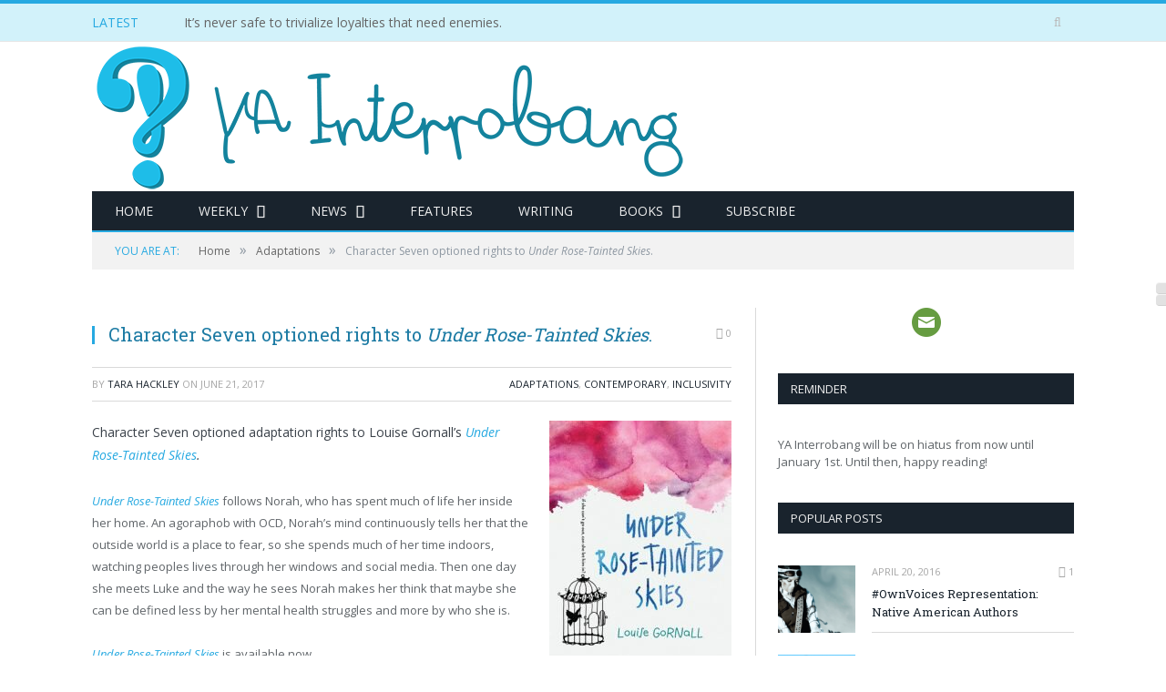

--- FILE ---
content_type: text/html; charset=utf-8
request_url: https://yainterrobang.com/character-seven-under-rose-tainted-skies/
body_size: 10450
content:
<!DOCTYPE html>
<html lang="en-US" prefix="og: http://ogp.me/ns#">
<head>
  <meta charset="utf-8">
  <title>Character Seven optioned rights to Under Rose-Tainted Skies. - YA Interrobang</title>
  <meta name="viewport" content="width=device-width, initial-scale=1">
  <link rel="pingback" href="/xmlrpc.php">
  <link rel="apple-touch-icon-precomposed" href="/wp-content/uploads/2015/07/mobile-icon.png">
  
  
  
  
  
  
  <meta name="description" content="Character Seven optioned adaptation rights to Louise Gornall's UNDER ROSE-TAINTED SKIES, about Norah, who has spent much of life her inside her home.">
  <link rel="canonical" href="/character-seven-under-rose-tainted-skies/">
  <meta property="og:locale" content="en_US">
  <meta property="og:type" content="article">
  <meta property="og:title" content="Character Seven optioned rights to Under Rose-Tainted Skies. - YA Interrobang">
  <meta property="og:description" content="Character Seven optioned adaptation rights to Louise Gornall's UNDER ROSE-TAINTED SKIES, about Norah, who has spent much of life her inside her home.">
  <meta property="og:url" content="https://yainterrobang.com/character-seven-under-rose-tainted-skies/">
  <meta property="og:site_name" content="YA Interrobang">
  <meta property="article:tag" content="louise gornall">
  <meta property="article:section" content="Adaptations">
  <meta property="article:published_time" content="2017-06-21T12:00:38-05:00">
  <meta property="article:modified_time" content="2017-06-19T19:11:17-05:00">
  <meta property="og:updated_time" content="2017-06-19T19:11:17-05:00">
  <meta property="og:image" content="https://yainterrobang.com/wp-content/uploads/2017/06/under-rose-tainted-skies-louise-gornall-feature.png">
  <meta property="og:image:width" content="1024">
  <meta property="og:image:height" content="512">
  <script type="application/ld+json">
  {"@context":"http:\/\/schema.org","@type":"WebSite","@id":"#website","url":"http:\/\/yainterrobang.com\/","name":"YA Interrobang","potentialAction":{"@type":"SearchAction","target":"http:\/\/yainterrobang.com\/?s={search_term_string}","query-input":"required name=search_term_string"}}
  </script>
  <script type="application/ld+json">
  {"@context":"http:\/\/schema.org","@type":"Organization","url":"http:\/\/yainterrobang.com\/character-seven-under-rose-tainted-skies\/","sameAs":[],"@id":"#organization","name":"YA Interrobang","logo":"http:\/\/yainterrobang.com\/wp-content\/uploads\/2015\/06\/google-icon.png"}
  </script>
  <link rel="dns-prefetch" href="//s0.wp.com">
  <link rel="dns-prefetch" href="//s.gravatar.com">
  <link rel="dns-prefetch" href="//fonts.googleapis.com">
  <link rel="dns-prefetch" href="//s.w.org">
  <link rel="alternate" type="application/rss+xml" title="YA Interrobang » Feed" href="/feed/">
  <link rel="alternate" type="application/rss+xml" title="YA Interrobang » Comments Feed" href="/comments/feed/">
  <script type="text/javascript">
                        window._wpemojiSettings = {"baseUrl":"https:\/\/s.w.org\/images\/core\/emoji\/2.3\/72x72\/","ext":".png","svgUrl":"https:\/\/s.w.org\/images\/core\/emoji\/2.3\/svg\/","svgExt":".svg","source":{"concatemoji":"http:\/\/yainterrobang.com\/wp-includes\/js\/wp-emoji-release.min.js?ver=4.8.3"}};
                        !function(a,b,c){function d(a){var b,c,d,e,f=String.fromCharCode;if(!k||!k.fillText)return!1;switch(k.clearRect(0,0,j.width,j.height),k.textBaseline="top",k.font="600 32px Arial",a){case"flag":return k.fillText(f(55356,56826,55356,56819),0,0),b=j.toDataURL(),k.clearRect(0,0,j.width,j.height),k.fillText(f(55356,56826,8203,55356,56819),0,0),c=j.toDataURL(),b!==c&&(k.clearRect(0,0,j.width,j.height),k.fillText(f(55356,57332,56128,56423,56128,56418,56128,56421,56128,56430,56128,56423,56128,56447),0,0),b=j.toDataURL(),k.clearRect(0,0,j.width,j.height),k.fillText(f(55356,57332,8203,56128,56423,8203,56128,56418,8203,56128,56421,8203,56128,56430,8203,56128,56423,8203,56128,56447),0,0),c=j.toDataURL(),b!==c);case"emoji4":return k.fillText(f(55358,56794,8205,9794,65039),0,0),d=j.toDataURL(),k.clearRect(0,0,j.width,j.height),k.fillText(f(55358,56794,8203,9794,65039),0,0),e=j.toDataURL(),d!==e}return!1}function e(a){var c=b.createElement("script");c.src=a,c.defer=c.type="text/javascript",b.getElementsByTagName("head")[0].appendChild(c)}var f,g,h,i,j=b.createElement("canvas"),k=j.getContext&&j.getContext("2d");for(i=Array("flag","emoji4"),c.supports={everything:!0,everythingExceptFlag:!0},h=0;h<i.length;h++)c.supports[i[h]]=d(i[h]),c.supports.everything=c.supports.everything&&c.supports[i[h]],"flag"!==i[h]&&(c.supports.everythingExceptFlag=c.supports.everythingExceptFlag&&c.supports[i[h]]);c.supports.everythingExceptFlag=c.supports.everythingExceptFlag&&!c.supports.flag,c.DOMReady=!1,c.readyCallback=function(){c.DOMReady=!0},c.supports.everything||(g=function(){c.readyCallback()},b.addEventListener?(b.addEventListener("DOMContentLoaded",g,!1),a.addEventListener("load",g,!1)):(a.attachEvent("onload",g),b.attachEvent("onreadystatechange",function(){"complete"===b.readyState&&c.readyCallback()})),f=c.source||{},f.concatemoji?e(f.concatemoji):f.wpemoji&&f.twemoji&&(e(f.twemoji),e(f.wpemoji)))}(window,document,window._wpemojiSettings);
  </script>
  <style type="text/css">
  img.wp-smiley,
  img.emoji {
        display: inline !important;
        border: none !important;
        box-shadow: none !important;
        height: 1em !important;
        width: 1em !important;
        margin: 0 .07em !important;
        vertical-align: -0.1em !important;
        background: none !important;
        padding: 0 !important;
  }
  </style>
  <link rel="stylesheet" id="simple-payments-css" href="/wp-content/plugins/jetpack/modules/simple-payments/simple-payments.css?ver=4.8.3" type="text/css" media="all">
  <link rel="stylesheet" id="fb_data_style-css" href="/wp-content/plugins/feedburner-form/control/fbstyle.css?ver=4.8.3" type="text/css" media="all">
  <link rel="stylesheet" id="tm_clicktotweet-css" href="/wp-content/plugins/click-to-tweet-by-todaymade/assets/css/styles.css?ver=4.8.3" type="text/css" media="all">
  <link rel="stylesheet" id="optinforms-stylesheet-css" href="/wp-content/plugins/optin-forms/css/optinforms.css?ver=4.8.3" type="text/css" media="all">
  <link rel="stylesheet" id="optinforms-googleFont-css" href="//fonts.googleapis.com/css?family=Quicksand&ver=4.8.3" type="text/css" media="all">
  <link rel="stylesheet" id="wpa-style-css" href="/wp-content/plugins/wp-accessibility/css/wpa-style.css?ver=4.8.3" type="text/css" media="all">
  <link rel="stylesheet" id="ui-font.css-css" href="/wp-content/plugins/wp-accessibility/toolbar/fonts/css/a11y-toolbar.css?ver=4.8.3" type="text/css" media="all">
  <link rel="stylesheet" id="ui-a11y.css-css" href="/wp-content/plugins/wp-accessibility/toolbar/css/a11y.css?ver=4.8.3" type="text/css" media="all">
  <link rel="stylesheet" id="ui-fontsize.css-css" href="/wp-content/plugins/wp-accessibility/toolbar/css/a11y-fontsize.css?ver=4.8.3" type="text/css" media="all">
  <link rel="stylesheet" id="wpt-twitter-feed-css" href="/wp-content/plugins/wp-to-twitter/css/twitter-feed.css?ver=4.8.3" type="text/css" media="all">
  <link rel="stylesheet" id="smartmag-fonts-css" href="https://fonts.googleapis.com/css?family=Open+Sans:400,400Italic,600,700%7CRoboto+Slab%7CMerriweather:300italic&subset" type="text/css" media="all">
  <link rel="stylesheet" id="smartmag-core-css" href="/wp-content/themes/smart-mag/style.css?ver=2.5.2" type="text/css" media="all">
  <link rel="stylesheet" id="smartmag-responsive-css" href="/wp-content/themes/smart-mag/css/responsive.css?ver=2.5.2" type="text/css" media="all">
  <link rel="stylesheet" id="pretty-photo-css" href="/wp-content/themes/smart-mag/css/prettyPhoto.css?ver=2.5.2" type="text/css" media="all">
  <link rel="stylesheet" id="smartmag-font-awesome-css" href="/wp-content/themes/smart-mag/css/fontawesome/css/font-awesome.min.css?ver=2.5.2" type="text/css" media="all">
  <style id="smartmag-font-awesome-inline-css" type="text/css">
  ::selection { background: #26a9e1 }

  :-moz-selection { background: #26a9e1 }

  .top-bar, .post-content .modern-quote { border-top-color: #26a9e1 }

  .trending-ticker .heading, .breadcrumbs .location, .news-focus .heading, .gallery-title, .related-posts .section-head, 
  .news-focus .heading .subcats a.active, .post-content a, .comments-list .bypostauthor .comment-author a, .error-page 
  .text-404, .main-color, .section-head.prominent, .block.posts .fa-angle-right, a.bbp-author-name, .main-stars span:before,
  .main-stars, .recentcomments  .url { color: #26a9e1 }

  .navigation .menu > li:hover > a, .navigation .menu >.current-menu-item > a, .navigation .menu > .current-menu-parent > a,
  .navigation .menu > .current-menu-ancestor > a, .tabbed .tabs-list .active a,  
  .comment-content .reply, .sc-tabs .active a, .navigation .mega-menu { border-bottom-color: #26a9e1 }

  .main-featured .cat, .main-featured .pages .flex-active, .rate-number .progress, .highlights .rate-number .progress, 
  .main-pagination .current, .main-pagination a:hover, .cat-title, .sc-button-default:hover, .drop-caps, .review-box .bar,
  .review-box .overall, .post .read-more a, .button, .post-pagination > span { background: #26a9e1 }

  .post-content .wpcf7-not-valid-tip, .main-heading, .review-box .heading, .post-header .post-title:before, 
  .highlights h2:before, div.bbp-template-notice, div.indicator-hint, div.bbp-template-notice.info, 
  .modal-header .modal-title, .entry-title, .page-title { border-left-color: #26a9e1 }

  @media only screen and (max-width: 799px) { .navigation .mobile .fa { background: #26a9e1 } }

  h1, h2, h3, h4, h5, h6 { color: #1b7aa3 }

  .post-content h1, .post-content h2, .post-content h3, .post-content h4, .post-content h5, .post-content h6 { color: #1b7aa3 }

  .post-content a { color: #26a9e1 }

  .post-content a:hover { color: #26a9e1 }

  .top-bar { background-color: #d2f2fa; }

  .navigation { border-color: #26a9e1; }


  .flexslider .slides img {
  width: 100%;
  }
  </style>
  <link rel="stylesheet" id="wordpress-popular-posts-css" href="/wp-content/plugins/wordpress-popular-posts/style/wpp.css?ver=3.3.4" type="text/css" media="all">
  <link rel="stylesheet" id="tablepress-default-css" href="/wp-content/plugins/tablepress/css/default.min.css?ver=1.8" type="text/css" media="all">
  <link rel="stylesheet" id="tipsy-css" href="/wp-content/plugins/wp-shortcode/css/tipsy.css?ver=4.8.3" type="text/css" media="all">
  <link rel="stylesheet" id="mts_wpshortcodes-css" href="/wp-content/plugins/wp-shortcode/css/wp-shortcode.css?ver=4.8.3" type="text/css" media="all">
  <link rel="stylesheet" id="open-sans-css" href="https://fonts.googleapis.com/css?family=Open+Sans%3A300italic%2C400italic%2C600italic%2C300%2C400%2C600&subset=latin%2Clatin-ext&ver=4.8.3" type="text/css" media="all">
  <link rel="stylesheet" id="jetpack_css-css" href="/wp-content/plugins/jetpack/css/jetpack.css?ver=5.2.1" type="text/css" media="all">
  <script type="text/javascript" src="/wp-includes/js/jquery/jquery.js?ver=1.12.4"></script>
  <script type="text/javascript" src="/wp-includes/js/jquery/jquery-migrate.min.js?ver=1.4.1"></script>
  <script type="text/javascript" src="/wp-content/plugins/optin-forms/js/placeholder.js?ver=4.8.3"></script>
  <script type="text/javascript" src="/wp-content/themes/smart-mag/js/jquery.prettyPhoto.js?ver=4.8.3"></script>
  <script type="text/javascript" src="/wp-content/plugins/wp-shortcode/js/jquery.tipsy.js?ver=4.8.3"></script>
  <script type="text/javascript" src="/wp-content/plugins/wp-shortcode/js/wp-shortcode.js?ver=4.8.3"></script>
  <link rel="https://api.w.org/" href="/wp-json/">
  <link rel="EditURI" type="application/rsd+xml" title="RSD" href="/xmlrpc.php?rsd">
  <link rel="wlwmanifest" type="application/wlwmanifest+xml" href="/wp-includes/wlwmanifest.xml">
  <link rel="shortlink" href="https://wp.me/p3Nq0o-6oI">
  <link rel="alternate" type="application/json+oembed" href="/wp-json/oembed/1.0/embed?url=http%3A%2F%2Fwww.yainterrobang.com%2Fcharacter-seven-under-rose-tainted-skies%2F">
  <link rel="alternate" type="text/xml+oembed" href="/wp-json/oembed/1.0/embed?url=http%3A%2F%2Fwww.yainterrobang.com%2Fcharacter-seven-under-rose-tainted-skies%2F&format=xml">
  <link rel="dns-prefetch" href="//v0.wordpress.com">
  <script type="text/javascript">

                                        var sampling_active = 0;
                                        var sampling_rate   = 100;
                                        var do_request = false;

                                        if ( !sampling_active ) {
                                                do_request = true;
                                        } else {
                                                var num = Math.floor(Math.random() * sampling_rate) + 1;
                                                do_request = ( 1 === num );
                                        }

                                        if ( do_request ) {

                                                /* Create XMLHttpRequest object and set variables */
                                                var xhr = ( window.XMLHttpRequest )
                                                  ? new XMLHttpRequest()
                                                  : new ActiveXObject( "Microsoft.XMLHTTP" ),
                                                url = 'https://yainterrobang.com/wp-admin/admin-ajax.php',
                                                params = 'action=update_views_ajax&token=67b5d73054&wpp_id=24596';
                                                /* Set request method and target URL */
                                                xhr.open( "POST", url, true );
                                                /* Set request header */
                                                xhr.setRequestHeader( "Content-type", "application/x-www-form-urlencoded" );
                                                /* Hook into onreadystatechange */
                                                xhr.onreadystatechange = function() {
                                                        if ( 4 === xhr.readyState && 200 === xhr.status ) {
                                                                if ( window.console && window.console.log ) {
                                                                        window.console.log( xhr.responseText );
                                                                }
                                                        }
                                                };
                                                /* Send request */
                                                xhr.send( params );

                                        }

  </script>
  <style type="text/css">
  .broken_link, a.broken_link {
        text-decoration: line-through;
  }
  </style>
  <style type="text/css" id="wp-custom-css">
                                

  /*
        CSS Migrated from Jetpack:
  */

  </style>
  <style type="text/css">
  #optinforms-form2-disclaimer-container{display:none;}#optinforms-form2-email-field-container{width:48%;}
  </style>
</head>
<body class="post-template-default single single-post postid-24596 single-format-standard page-builder right-sidebar full">
  <noscript>
  <div style="display:none;"></div>
</noscript>
  <div class="main-wrap">
    <div class="top-bar">
      <div class="wrap">
        <section class="top-bar-content cf">
          <div class="trending-ticker">
            <span class="heading">Latest</span>
            <ul>
              <li>
                <a href="/elizabeth-kiem-orphan-agent-prima-pawn/" title="It’s never safe to trivialize loyalties that need enemies.">It’s never safe to trivialize loyalties that need enemies.</a>
              </li>
              <li>
                <a href="/glass-town-game-excerpt/" title="EXCLUSIVE: Read an excerpt of The Glass Town Game by Catherynne M. Valente!">EXCLUSIVE: Read an excerpt of <i>The Glass Town Game</i> by Catherynne M. Valente!</a>
              </li>
              <li>
                <a href="/they-both-die-at-the-end-adam-silvera/" title="It is a heartbreaker, but ultimately, it’s a book about life.">It is a heartbreaker, but ultimately, it’s a book about life.</a>
              </li>
              <li>
                <a href="/i-hate-everyone-but-you-excerpt/" title="EXCLUSIVE: Read an excerpt from I Hate Everyone But You by Allison Raskin and Gaby Dunn!">EXCLUSIVE: Read an excerpt from <i>I Hate Everyone But You</i> by Allison Raskin and Gaby Dunn!</a>
              </li>
              <li>
                <a href="/no-shame-excerpt/" title="EXCLUSIVE: Read the first chapter of No Shame by Anne Cassidy!">EXCLUSIVE: Read the first chapter of <i>No Shame</i> by Anne Cassidy!</a>
              </li>
              <li>
                <a href="/rosemarked-livia-blackburne-zivah/" title="Would you still stick to your principles, even if the lives of your loved ones hung on the line?">Would you still stick to your principles, even if the lives of your loved ones hung on the line?</a>
              </li>
              <li>
                <a href="/ink-iron-glass-cover-reveal-gwendolyn-clare/" title="See the cover of Ink, Iron, and Glass by Gwendolyn Clare!">See the cover of <i>Ink, Iron, and Glass</i> by Gwendolyn Clare!</a>
              </li>
              <li>
                <a href="/ismee-williams-water-in-may-doctor/" title="The insides of my white coat pockets are marked by the crayons I carry around with me.">The insides of my white coat pockets are marked by the crayons I carry around with me.</a>
              </li>
              <li>
                <a href="/rebecca-christiansen-siblings-in-ya/" title="Why don’t we see more sibling relationships taking center stage in YA?">Why don’t we see more sibling relationships taking center stage in YA?</a>
              </li>
              <li>
                <a href="/quietya-august-2017/" title="What were the top 13 #quietYA books of August?">What were the top 13 #quietYA books of August?</a>
              </li>
            </ul>
          </div>
          <div class="search">
            <form role="search" action="https://yainterrobang.com/" method="get">
               <button class="search-button" type="submit"><i class="fa fa-search"></i></button>
            </form>
          </div>
        </section>
      </div>
    </div>
    <div id="main-head" class="main-head">
      <div class="wrap">
        <header>
          <div class="title">
            <a href="/" title="YA Interrobang" rel="home"><img src="/wp-content/uploads/2015/07/ya-interrobang-header.png" class="logo-image" alt="YA Interrobang"></a>
          </div>
          <div class="right"></div>
        </header>
        <nav class="navigation cf" data-sticky-nav="1">
          <div class="mobile" data-type="off-canvas" data-search="1">
            <a href="#" class="selected"><span class="text">Navigate</span><span class="current"></span> <i class="hamburger fa fa-bars"></i></a>
          </div>
          <div class="menu-navigation-container">
            <ul id="menu-navigation" class="menu">
              <li id="menu-item-13082" class="menu-item menu-item-type-custom menu-item-object-custom menu-item-13082">
                <a href="/">Home</a>
              </li>
              <li id="menu-item-9304" class="menu-item menu-item-type-taxonomy menu-item-object-category menu-item-has-children menu-cat-30 menu-item-9304">
                <a href="/category/weekly/">Weekly</a>
                <ul class="sub-menu">
                  <li id="menu-item-9308" class="menu-item menu-item-type-taxonomy menu-item-object-category menu-cat-2 menu-item-9308">
                    <a href="/category/weekly/new-releases/">New Releases</a>
                  </li>
                  <li id="menu-item-9305" class="menu-item menu-item-type-taxonomy menu-item-object-category menu-cat-112 menu-item-9305">
                    <a href="/category/weekly/cover-reveals/">New Covers</a>
                  </li>
                  <li id="menu-item-9306" class="menu-item menu-item-type-taxonomy menu-item-object-category menu-cat-334 menu-item-9306">
                    <a href="/category/weekly/excerpt-releases/">New Excerpts</a>
                  </li>
                  <li id="menu-item-25831" class="menu-item menu-item-type-taxonomy menu-item-object-category menu-cat-26 menu-item-25831">
                    <a href="/category/fandom/list-of-the-week/">Lists</a>
                  </li>
                  <li id="menu-item-9307" class="menu-item menu-item-type-taxonomy menu-item-object-category menu-cat-635 menu-item-9307">
                    <a href="/category/weekly/giveaways/">Giveaways</a>
                  </li>
                </ul>
              </li>
              <li id="menu-item-9298" class="menu-item menu-item-type-taxonomy menu-item-object-category menu-item-has-children menu-cat-22 menu-item-9298">
                <a href="/category/news/">News</a>
                <ul class="sub-menu">
                  <li id="menu-item-25833" class="menu-item menu-item-type-taxonomy menu-item-object-category menu-cat-22 menu-item-25833">
                    <a href="/category/news/">News</a>
                  </li>
                  <li id="menu-item-9279" class="menu-item menu-item-type-taxonomy menu-item-object-category menu-cat-18 menu-item-9279">
                    <a href="/category/events/">Events</a>
                  </li>
                </ul>
              </li>
              <li id="menu-item-9288" class="menu-item menu-item-type-taxonomy menu-item-object-category menu-cat-1669 menu-item-9288">
                <a href="/category/features/">Features</a>
              </li>
              <li id="menu-item-19010" class="menu-item menu-item-type-taxonomy menu-item-object-category menu-cat-23 menu-item-19010">
                <a href="/category/writing/">Writing</a>
              </li>
              <li id="menu-item-9860" class="menu-item menu-item-type-taxonomy menu-item-object-category current-post-ancestor menu-item-has-children menu-cat-2291 menu-item-9860">
                <a href="/category/genre/">Books</a>
                <ul class="sub-menu">
                  <li id="menu-item-9278" class="menu-item menu-item-type-taxonomy menu-item-object-category current-post-ancestor current-menu-parent current-post-parent menu-cat-2198 menu-item-9278">
                    <a href="/category/inclusivity/">Diverse / Inclusive</a>
                  </li>
                  <li id="menu-item-9862" class="menu-item menu-item-type-taxonomy menu-item-object-category current-post-ancestor current-menu-parent current-post-parent menu-cat-2292 menu-item-9862">
                    <a href="/category/genre/contemporary/">Contemporary</a>
                  </li>
                  <li id="menu-item-9866" class="menu-item menu-item-type-taxonomy menu-item-object-category menu-cat-2296 menu-item-9866">
                    <a href="/category/genre/historical/">Historical</a>
                  </li>
                  <li id="menu-item-9869" class="menu-item menu-item-type-taxonomy menu-item-object-category menu-cat-2298 menu-item-9869">
                    <a href="/category/genre/fantasy/">Fantasy</a>
                  </li>
                  <li id="menu-item-19274" class="menu-item menu-item-type-taxonomy menu-item-object-category menu-cat-3722 menu-item-19274">
                    <a href="/category/genre/sci-fi/">Science Fiction</a>
                  </li>
                  <li id="menu-item-9865" class="menu-item menu-item-type-taxonomy menu-item-object-category menu-cat-2295 menu-item-9865">
                    <a href="/category/genre/graphic-novels/">Graphic Novels</a>
                  </li>
                  <li id="menu-item-9867" class="menu-item menu-item-type-taxonomy menu-item-object-category menu-cat-2297 menu-item-9867">
                    <a href="/category/genre/paranormal/">Nonfiction</a>
                  </li>
                </ul>
              </li>
              <li id="menu-item-25832" class="menu-item menu-item-type-custom menu-item-object-custom menu-item-25832">
                <a href="http://bit.ly/interromail">Subscribe</a>
              </li>
            </ul>
          </div>
        </nav>
      </div>
    </div>
    <div class="wrap">
      <div class="breadcrumbs">
        <span class="location">You are at:</span><span itemscope itemtype="http://data-vocabulary.org/Breadcrumb"><a itemprop="url" href="/"><span itemprop="title">Home</span></a></span><span class="delim">»</span><span itemscope itemtype="http://data-vocabulary.org/Breadcrumb"><a itemprop="url" href="/category/adaptations/"><span itemprop="title">Adaptations</span></a></span><span class="delim">»</span><span class="current">Character Seven optioned rights to <i>Under Rose-Tainted Skies</i>.</span>
      </div>
    </div>
    <div class="main wrap cf">
      <div class="row">
        <div class="col-8 main-content">
          <article id="post-24596" class="post-24596 post type-post status-publish format-standard has-post-thumbnail category-adaptations category-contemporary category-inclusivity tag-louise-gornall" itemscope itemtype="http://schema.org/Article">
            <header class="post-header cf">
              <div class="featured">
                <a href="/wp-content/uploads/2017/06/under-rose-tainted-skies-louise-gornall-feature.png" title="Character Seven optioned rights to Under Rose-Tainted Skies." itemprop="image"></a>
              </div>
              <div class="heading cf">
                <h1 class="post-title item fn" itemprop="name">Character Seven optioned rights to <i>Under Rose-Tainted Skies</i>.</h1>
<a href="/character-seven-under-rose-tainted-skies/#respond" class="comments"><i class="fa fa-comments-o"></i> 0</a>
              </div>
              <div class="post-meta cf">
                <span class="posted-by">By <span class="reviewer" itemprop="author"><a href="/author/tara/" title="Posts by Tara Hackley" rel="author">Tara Hackley</a></span></span> <span class="posted-on">on <span class="dtreviewed"><time class="value-title" datetime="2017-06-21T12:00:38-05:00" title="2017-06-21" itemprop="datePublished">June 21, 2017</time></span></span> <span class="cats"><a href="/category/adaptations/" rel="category tag">Adaptations</a>, <a href="/category/genre/contemporary/" rel="category tag">Contemporary</a>, <a href="/category/inclusivity/" rel="category tag">Inclusivity</a></span>
              </div>
            </header>
            <div class="post-container cf">
              <div class="post-content-right">
                <div class="post-content description" itemprop="articleBody">
                  <p><a href="http://www.indiebound.org/book/9780544736511?aff=yainterrobang"><img class="alignright size-medium wp-image-22461" src="/wp-content/uploads/2017/01/under-rose-tainted-skies-louise-gornall-200x300.jpg" alt="under rose tainted skies louise gornall cover" width="200" height="300" srcset="/wp-content/uploads/2017/01/under-rose-tainted-skies-louise-gornall-200x300.jpg 200w, /wp-content/uploads/2017/01/under-rose-tainted-skies-louise-gornall.jpg 317w" sizes="(max-width: 200px) 100vw, 200px"></a>Character Seven optioned adaptation rights to Louise Gornall’s <em><a href="http://www.indiebound.org/book/9780544736511?aff=yainterrobang" target="_blank" rel="noopener">Under Rose-Tainted Skies</a>.</em></p>
                  <p><em><a href="http://www.indiebound.org/book/9780544736511?aff=yainterrobang" target="_blank" rel="noopener">Under Rose-Tainted Skies</a></em> follows Norah, who has spent much of life her inside her home. An agoraphob with OCD, Norah’s mind continuously tells her that the outside world is a place to fear, so she spends much of her time indoors, watching peoples lives through her windows and social media. Then one day she meets Luke and the way he sees Norah makes her think that maybe she can be defined less by her mental health struggles and more by who she is.</p>
                  <p><em><a href="http://www.indiebound.org/book/9780544736511?aff=yainterrobang" target="_blank" rel="noopener">Under Rose-Tainted Skies</a></em> is available now.</p>
                  <h2 style="text-align: center;"><a href="/quietya-jan-2017/" target="_blank" rel="noopener"><i>Under Rose-Tainted Skies</i> made our list of January #quietYA.</a></h2>
                  <div id="optinforms-form2-container">
                    <form method="post" target="_blank" action="http://yainterrobang.us7.list-manage.com/subscribe?u=10d67194620436bdd218645f4&id=b6118caa54">
                      <div id="optinforms-form2" style="background:#26a9e1">
                        <div id="optinforms-form2-title-container">
                          <div id="optinforms-form2-title" style="font-family:Quicksand; font-size:22px; line-height:22px; color:#ffffff">
                            Join our YA newsletter:
                          </div>
                        </div>
                        <div id="optinforms-form2-email-field-container">
                          
                        </div>
                        <div id="optinforms-form2-button-container">
                          
                        </div>
                        <div id="optinforms-form2-disclaimer-container">
                          <p id="optinforms-form2-disclaimer" style="font-family:Arial, Helvetica, sans-serif; font-size:10px; line-height:10px; color:#ffffff">No spam guarantee.</p>
                        </div>
                        <div class="clear"></div>
                      </div>
                      <div class="clear"></div>
                    </form>
                  </div>
                  <div class="clear"></div>
                  <script type="text/javascript">
                  jQuery(document).ready(function($) {
                  $.post('https://yainterrobang.com/wp-admin/admin-ajax.php', {action: 'wpt_view_count', id: '24596'});
                  });
                  </script>
                </div>
              </div>
            </div>
            <div class="post-share">
              <span class="text">Share.</span> <span class="share-links">     </span>
            </div>
          </article>
          <h3 class="section-head">About Author</h3>
          <section class="author-info">
            <img src="/wp-content/uploads/2015/05/tara-hackley-avatar-150x150.png" width="100" height="100" alt="Tara Hackley" class="avatar avatar-100 wp-user-avatar wp-user-avatar-100 alignnone photo">
            <div class="description">
              <a href="/author/tara/" title="Posts by Tara Hackley" rel="author">Tara Hackley</a>
              <ul class="social-icons"></ul>
              <p class="bio">Tara is a twenty-something with a love of writing, animals, and life. She's usually reading or writing but if she's not, she's out finding her next great adventure.</p>
            </div>
          </section>
          <section class="related-posts">
            <h3 class="section-head">Related Posts</h3>
            <ul class="highlights-box three-col related-posts">
              <li class="highlights column one-third">
                <article>
                  <a href="/they-both-die-at-the-end-adam-silvera/" title="It is a heartbreaker, but ultimately, it’s a book about life." class="image-link"><img width="214" height="140" src="/wp-content/uploads/2017/09/they-both-die-at-the-end-adam-silvera-feature-214x140.png" class="image wp-post-image" alt="" title="It is a heartbreaker, but ultimately, it’s a book about life."></a>
                  <div class="meta">
                    <time datetime="2017-09-06T08:00:18-05:00">September 6, 2017</time> <span class="comments"><i class="fa fa-comments-o"></i> 0</span>
                  </div>
                  <h2><a href="/they-both-die-at-the-end-adam-silvera/" title="It is a heartbreaker, but ultimately, it’s a book about life.">It is a heartbreaker, but ultimately, it’s a book about life.</a></h2>
                </article>
              </li>
              <li class="highlights column one-third">
                <article>
                  <a href="/i-hate-everyone-but-you-excerpt/" title="EXCLUSIVE: Read an excerpt from I Hate Everyone But You by Allison Raskin and Gaby Dunn!" class="image-link"><img width="214" height="140" src="/wp-content/uploads/2017/09/i-hate-everyone-but-you-gaby-dunn-allison-raskin-feature-214x140.png" class="image wp-post-image" alt="" title="EXCLUSIVE: Read an excerpt from I Hate Everyone But You by Allison Raskin and Gaby Dunn!"></a>
                  <div class="meta">
                    <time datetime="2017-09-05T12:00:42-05:00">September 5, 2017</time> <span class="comments"><i class="fa fa-comments-o"></i> 0</span>
                  </div>
                  <h2><a href="/i-hate-everyone-but-you-excerpt/" title="EXCLUSIVE: Read an excerpt from I Hate Everyone But You by Allison Raskin and Gaby Dunn!">EXCLUSIVE: Read an excerpt from <i>I Hate Everyone But You</i> by Allison Raskin and Gaby Dunn!</a></h2>
                </article>
              </li>
              <li class="highlights column one-third">
                <article>
                  <a href="/no-shame-excerpt/" title="EXCLUSIVE: Read the first chapter of No Shame by Anne Cassidy!" class="image-link"><img width="214" height="140" src="/wp-content/uploads/2017/09/no-shame-anne-cassidy-feature-214x140.png" class="image wp-post-image" alt="" title="EXCLUSIVE: Read the first chapter of No Shame by Anne Cassidy!"></a>
                  <div class="meta">
                    <time datetime="2017-09-04T12:00:57-05:00">September 4, 2017</time> <span class="comments"><i class="fa fa-comments-o"></i> 0</span>
                  </div>
                  <h2><a href="/no-shame-excerpt/" title="EXCLUSIVE: Read the first chapter of No Shame by Anne Cassidy!">EXCLUSIVE: Read the first chapter of <i>No Shame</i> by Anne Cassidy!</a></h2>
                </article>
              </li>
            </ul>
          </section>
          <div class="comments">
            <div id="comments">
              <p class="nocomments">Comments are closed.</p>
            </div>
          </div>
        </div>
        <aside class="col-4 sidebar">
          <ul>
            <li id="text-3" class="widget widget_text">
              <div class="textwidget">
                <center>
                      <a href="http://eepurl.com/DAhL1"><img src="/wp-content/uploads/2014/07/mail.png" alt="newsletter"></a>
                </center>
              </div>
            </li>
            <li id="text-12" class="widget widget_text">
              <div class="textwidget"></div>
            </li>
            <li id="custom_html-2" class="widget_text widget widget_custom_html">
              <h3 class="widgettitle">Reminder</h3>
              <div class="textwidget custom-html-widget">
                YA Interrobang will be on hiatus from now until January 1st. Until then, happy reading!
              </div>
            </li>
            <li id="bunyad-popular-posts-widget-4" class="widget popular-posts">
              <h3 class="widgettitle">Popular Posts</h3>
              <ul class="posts-list">
                <li>
                  <a href="/ownvoices-native-american-authors/"><img width="110" height="96" src="/wp-content/uploads/2016/04/killer-of-enemies-joseph-bruchac-feature-110x96.png" class="attachment-post-thumbnail size-post-thumbnail wp-post-image" alt="" title="#OwnVoices Representation: Native American Authors"></a>
                  <div class="content">
                    <time datetime="2016-04-20T08:00:00-05:00">April 20, 2016</time> <span class="comments"><a href="/ownvoices-native-american-authors/#comments"><i class="fa fa-comments-o"></i> 1</a></span> <a href="/ownvoices-native-american-authors/" title="#OwnVoices Representation: Native American Authors">#OwnVoices Representation: Native American Authors</a>
                  </div>
                </li>
                <li>
                  <a href="/list-of-the-week-for-fans-of-six-of-crows/"><img width="110" height="96" src="/wp-content/uploads/2015/09/list-of-the-week-for-fans-of-six-of-crows-110x96.png" class="attachment-post-thumbnail size-post-thumbnail wp-post-image" alt="" title="List of the Week: For Fans of SIX OF CROWS + Leigh Bardugo’s recommendations"></a>
                  <div class="content">
                    <time datetime="2015-09-26T08:00:11-05:00">September 26, 2015</time> <span class="comments"><a href="/list-of-the-week-for-fans-of-six-of-crows/#comments"><i class="fa fa-comments-o"></i> 27</a></span> <a href="/list-of-the-week-for-fans-of-six-of-crows/" title="List of the Week: For Fans of SIX OF CROWS + Leigh Bardugo’s recommendations">List of the Week: For Fans of SIX OF CROWS + Leigh Bardugo’s recommendations</a>
                  </div>
                </li>
                <li>
                  <a href="/open-letter-fantasy-worldbuilding/"><img width="110" height="96" src="/wp-content/uploads/2016/11/fantasy-book-feature-110x96.png" class="attachment-post-thumbnail size-post-thumbnail wp-post-image" alt="" title="An Open Letter on Fantasy World Building and Keira Drake’s Apology"></a>
                  <div class="content">
                    <time datetime="2016-11-07T10:00:27-05:00">November 7, 2016</time> <span class="comments"><a href="/open-letter-fantasy-worldbuilding/#comments"><i class="fa fa-comments-o"></i> 12</a></span> <a href="/open-letter-fantasy-worldbuilding/" title="An Open Letter on Fantasy World Building and Keira Drake’s Apology">An Open Letter on Fantasy World Building and Keira Drake’s Apology</a>
                  </div>
                </li>
                <li>
                  <a href="/ownvoices/"><img width="110" height="96" src="/wp-content/uploads/2015/09/ownvoices-feature-110x96.png" class="attachment-post-thumbnail size-post-thumbnail wp-post-image" alt="" title="#OwnVoices takes over Twitter"></a>
                  <div class="content">
                    <time datetime="2015-09-11T14:00:01-05:00">September 11, 2015</time> <span class="comments"><a href="/ownvoices/#comments"><i class="fa fa-comments-o"></i> 1</a></span> <a href="/ownvoices/" title="#OwnVoices takes over Twitter">#OwnVoices takes over Twitter</a>
                  </div>
                </li>
                <li>
                  <a href="/zac-and-mia-series-stars/"><img width="110" height="96" src="/wp-content/uploads/2017/06/zac-and-mia-aj-betts-feature-110x96.png" class="attachment-post-thumbnail size-post-thumbnail wp-post-image" alt="" title="Zac and Mia digital series will star Kian Lawley, Anne Winters."></a>
                  <div class="content">
                    <time datetime="2017-06-22T12:00:01-05:00">June 22, 2017</time> <span class="comments"><a href="/zac-and-mia-series-stars/#respond"><i class="fa fa-comments-o"></i> 0</a></span> <a href="/zac-and-mia-series-stars/" title="<i>Zac and Mia</i> digital series will star Kian Lawley, Anne Winters."><i>Zac and Mia</i> digital series will star Kian Lawley, Anne Winters.</a>
                  </div>
                </li>
              </ul>
            </li>
            <li id="text-14" class="widget widget_text">
              <div class="textwidget">
                <p align="center"></p>
                <center>
                  <div class="inscroll">
                    <div id="mc_embed_signup" style="height: 50px;">
                      <form id="mc-embedded-subscribe-form" class="validate" action="http://yainterrobang.us7.list-manage.com/subscribe/post?u=10d67194620436bdd218645f4&id=b6118caa54" method="post" name="mc-embedded-subscribe-form" novalidate="" target="_blank">
                        <div class="mc-field-group">
                            
                        </div>
                      </form>
                    </div>
                  </div>
                </center>
                <p></p>
              </div>
            </li>
          </ul>
        </aside>
      </div>
    </div>
    <footer class="main-footer">
      <div class="wrap">
        <ul class="widgets row cf">
          <li class="widget col-4 widget_text">
            <h3 class="widgettitle">About</h3>
            <div class="textwidget">
              <p></p>
              <center>
                     <a href="http://eepurl.com/DAhL1"><img src="/wp-content/uploads/2014/07/mail.png" alt="newsletter"></a>  
              </center>
              <p></p>
              <p>YA Interrobang is your source for all things YA literature. We launched in August 2013 to connect readers to the books and authors they love, and to keep them updated on the issues and news that affect it.</p>
              <p>Sign up for our newsletter:</p>
              <div class="inscroll">
                <div id="mc_embed_signup" style="height: 50px;">
                  <form id="mc-embedded-subscribe-form" class="validate" action="http://yainterrobang.us7.list-manage.com/subscribe/post?u=10d67194620436bdd218645f4&id=b6118caa54" method="post" name="mc-embedded-subscribe-form" novalidate="" target="_blank">
                    <div class="mc-field-group">
                        
                    </div>
                  </form>
                </div>
              </div>
            </div>
          </li>
          <li class="widget col-4 popular-posts">
            <h3 class="widgettitle">Popular Posts</h3>
            <ul class="posts-list">
              <li>
                <a href="/ownvoices-native-american-authors/"><img width="110" height="96" src="/wp-content/uploads/2016/04/killer-of-enemies-joseph-bruchac-feature-110x96.png" class="attachment-post-thumbnail size-post-thumbnail wp-post-image" alt="" title="#OwnVoices Representation: Native American Authors"></a>
                <div class="content">
                  <time datetime="2016-04-20T08:00:00-05:00">April 20, 2016</time> <span class="comments"><a href="/ownvoices-native-american-authors/#comments"><i class="fa fa-comments-o"></i> 1</a></span> <a href="/ownvoices-native-american-authors/" title="#OwnVoices Representation: Native American Authors">#OwnVoices Representation: Native American Authors</a>
                </div>
              </li>
              <li>
                <a href="/list-of-the-week-for-fans-of-six-of-crows/"><img width="110" height="96" src="/wp-content/uploads/2015/09/list-of-the-week-for-fans-of-six-of-crows-110x96.png" class="attachment-post-thumbnail size-post-thumbnail wp-post-image" alt="" title="List of the Week: For Fans of SIX OF CROWS + Leigh Bardugo’s recommendations"></a>
                <div class="content">
                  <time datetime="2015-09-26T08:00:11-05:00">September 26, 2015</time> <span class="comments"><a href="/list-of-the-week-for-fans-of-six-of-crows/#comments"><i class="fa fa-comments-o"></i> 27</a></span> <a href="/list-of-the-week-for-fans-of-six-of-crows/" title="List of the Week: For Fans of SIX OF CROWS + Leigh Bardugo’s recommendations">List of the Week: For Fans of SIX OF CROWS + Leigh Bardugo’s recommendations</a>
                </div>
              </li>
              <li>
                <a href="/open-letter-fantasy-worldbuilding/"><img width="110" height="96" src="/wp-content/uploads/2016/11/fantasy-book-feature-110x96.png" class="attachment-post-thumbnail size-post-thumbnail wp-post-image" alt="" title="An Open Letter on Fantasy World Building and Keira Drake’s Apology"></a>
                <div class="content">
                  <time datetime="2016-11-07T10:00:27-05:00">November 7, 2016</time> <span class="comments"><a href="/open-letter-fantasy-worldbuilding/#comments"><i class="fa fa-comments-o"></i> 12</a></span> <a href="/open-letter-fantasy-worldbuilding/" title="An Open Letter on Fantasy World Building and Keira Drake’s Apology">An Open Letter on Fantasy World Building and Keira Drake’s Apology</a>
                </div>
              </li>
            </ul>
          </li>
          <li class="widget col-4 widget_text">
            <h3 class="widgettitle">Twitter</h3>
            <div class="textwidget">
               
              
            </div>
          </li>
        </ul>
      </div>
      <div class="lower-foot">
        <div class="wrap">
          <div class="widgets">
            <div class="menu-footer-menu-container">
              <ul id="menu-footer-menu" class="menu">
                <li id="menu-item-13089" class="menu-item menu-item-type-post_type menu-item-object-page menu-item-13089">
                  <a href="/contact/">Contact</a>
                </li>
                <li id="menu-item-130" class="menu-item menu-item-type-post_type menu-item-object-page menu-item-130">
                  <a href="/writers/">Writers</a>
                </li>
                <li id="menu-item-13087" class="menu-item menu-item-type-post_type menu-item-object-page menu-item-13087">
                  <a href="/community/">Community</a>
                </li>
              </ul>
            </div>
            <div class="textwidget">
              © YA Interrobang. All rights reserved.
            </div>
          </div>
        </div>
      </div>
    </footer>
  </div>
  <div style="display:none">
    <div class="grofile-hash-map-cafa673eb45809dfdef0361d6b7ee005"></div>
  </div>
  <script type="text/javascript">
        //<![CDATA[
        (function( $ ) { 'use strict';
                var insert_a11y_toolbar = '<!-- a11y toolbar -->';
                insert_a11y_toolbar += '<div class="a11y-non-responsive a11y-toolbar ltr right">';
                insert_a11y_toolbar += '<ul class="a11y-toolbar-list">';insert_a11y_toolbar += '<li class="a11y-toolbar-list-item"><button type="button" class="a11y-toggle-contrast toggle-contrast" id="is_normal_contrast" aria-pressed="false"><span class="offscreen">Toggle High Contrast<span class="aticon aticon-adjust" aria-hidden="true">';insert_a11y_toolbar += '<li class="a11y-toolbar-list-item"><button type="button" class="a11y-toggle-fontsize toggle-fontsize" id="is_normal_fontsize" aria-pressed="false"><span class="offscreen">Toggle Font size<span class="aticon aticon-font" aria-hidden="true">';
                insert_a11y_toolbar += '';
                insert_a11y_toolbar += '';
                insert_a11y_toolbar += '<!-- // a11y toolbar -->';
                $( document ).find( 'body' ).prepend( insert_a11y_toolbar );
        }(jQuery));
        //]]>
  </script>
  <link rel="stylesheet" id="slickquiz_css-css" href="/wp-content/plugins/slickquiz/slickquiz/css/slickQuiz.css?ver=4.8.3" type="text/css" media="all">
  <link rel="stylesheet" id="slickquiz_front_css-css" href="/wp-content/plugins/slickquiz/css/front.css?ver=4.8.3" type="text/css" media="all">
  
  <script type="text/javascript" src="https://s0.wp.com/wp-content/js/devicepx-jetpack.js?ver=201745"></script>
  <script type="text/javascript" src="/wp-content/plugins/wp-accessibility/toolbar/js/jquery.scrollto.min.js?ver=1.4.5"></script>
  <script type="text/javascript">


  /* <![CDATA[ */
  var a11y_stylesheet_path = "http:\/\/yainterrobang.com\/wp-content\/plugins\/wp-accessibility\/toolbar\/css\/a11y-contrast.css";
  /* ]]> */
  </script>
  <script type="text/javascript" src="/wp-content/plugins/wp-accessibility/toolbar/js/a11y.js?ver=1.0"></script>
  <script type="text/javascript" src="/wp-content/plugins/wp-accessibility/js/longdesc.button.js?ver=1.0"></script>
  <script type="text/javascript" src="https://s.gravatar.com/js/gprofiles.js?ver=2017Novaa"></script>
  <script type="text/javascript">


  /* <![CDATA[ */
  var WPGroHo = {"my_hash":""};
  /* ]]> */
  </script>
  <script type="text/javascript" src="/wp-content/plugins/jetpack/modules/wpgroho.js?ver=4.8.3"></script>
  <script type="text/javascript">


  /* <![CDATA[ */
  var Bunyad = {"ajaxurl":"http:\/\/yainterrobang.com\/wp-admin\/admin-ajax.php"};
  /* ]]> */
  </script>
  <script type="text/javascript" src="/wp-content/themes/smart-mag/js/bunyad-theme.js?ver=2.5.2"></script>
  <script type="text/javascript" src="/wp-content/themes/smart-mag/js/jquery.flexslider-min.js?ver=2.5.2"></script>
  <script type="text/javascript" src="/wp-content/themes/smart-mag/js/jquery.sticky-sidebar.min.js?ver=2.5.2"></script>
  <script type="text/javascript" src="/wp-includes/js/wp-embed.min.js?ver=4.8.3"></script>
  <script type="text/javascript" src="/wp-content/plugins/slickquiz/slickquiz/js/slickQuiz.js?ver=4.8.3"></script>
  <script type="text/javascript">


  //<![CDATA[
  (function( $ ) { 'use strict';
        
        $('a').removeAttr('target');
        
        $('input,a,select,textarea,button').removeAttr('tabindex');
        
  }(jQuery));
  //]]>
  </script>
  
<script defer src="https://static.cloudflareinsights.com/beacon.min.js/vcd15cbe7772f49c399c6a5babf22c1241717689176015" integrity="sha512-ZpsOmlRQV6y907TI0dKBHq9Md29nnaEIPlkf84rnaERnq6zvWvPUqr2ft8M1aS28oN72PdrCzSjY4U6VaAw1EQ==" data-cf-beacon='{"version":"2024.11.0","token":"3c4a80322a1a4a9bb96337ac0b60a08e","r":1,"server_timing":{"name":{"cfCacheStatus":true,"cfEdge":true,"cfExtPri":true,"cfL4":true,"cfOrigin":true,"cfSpeedBrain":true},"location_startswith":null}}' crossorigin="anonymous"></script>
</body>
</html>


--- FILE ---
content_type: text/css; charset=
request_url: https://yainterrobang.com/wp-content/plugins/jetpack/modules/simple-payments/simple-payments.css?ver=4.8.3
body_size: 434
content:
.jetpack-simple-payments-wrapper {
	margin-bottom: 1.5em;
}

/* Higher specificity in order to reset paragraph style */
body .jetpack-simple-payments-wrapper .jetpack-simple-payments-details p {
	margin: 0 0 1.5em;
	padding: 0;
}

.jetpack-simple-payments-product {
	display: flex;
	flex-direction: column;
}

.jetpack-simple-payments-product-image {
	flex: 0 0 30%;
	margin-bottom: 1.5em;
}

.jetpack-simple-payments-image {
	box-sizing: border-box;
	min-width: 70px;
	padding-top: 100%;
	position: relative;
}

/* Higher specificity in order to trump theme's style */
body .jetpack-simple-payments-wrapper .jetpack-simple-payments-product-image .jetpack-simple-payments-image img.size-full {
	border: 0;
	border-radius: 0;
	height: auto;
	left: 50%;
	margin: 0;
	max-height: 100%;
	max-width: 100%;
	padding: 0;
	position: absolute;
	top: 50%;
	transform: translate(-50%, -50%);
	width: auto;
}

.jetpack-simple-payments-title p,
.jetpack-simple-payments-price p {
	font-weight: bold;
}

.jetpack-simple-payments-purchase-box {
	align-items: flex-start;
	display: flex;
}

.jetpack-simple-payments-items {
	flex: 0 0 auto;
	margin-right: 10px;
}

input[type="number"].jetpack-simple-payments-items-number {
	font-size: 16px;
	line-height: 1;
	max-width: 60px;
	padding: 4px 8px;
}

.jetpack-simple-payments-button iframe {
	margin: 0;
}

.jetpack-simple-payments-purchase-message {
	background-color: rgba(255, 255, 255, 0.7);
	border: 2px solid #fff;
	border-radius: 2px;
	box-shadow: 0 0 0 1px rgba(200, 215, 225, 0.5), 0 1px 2px #e9eff3;
	display: none;
	margin-bottom: 1.5em;
	min-height: 48px;
	padding: 1em;
	position: relative;
}

.jetpack-simple-payments-purchase-message:before {
	font-family: dashicons !important;
	font-size: 48px !important;
	line-height: 1 !important;
	position: absolute;
	speak: none;
	top: 50%;
	left: 0;
	transform: translateY(-50%);
	-webkit-font-smoothing: antialiased;
	-moz-osx-font-smoothing: grayscale;
}

.jetpack-simple-payments-purchase-message.show {
	display: block;
}

.jetpack-simple-payments-purchase-message.success:before {
	color: #4ab866;
	content: "\f147";
}

.jetpack-simple-payments-purchase-message.error:before {
	color: #d94f4f;
	content: "\f335";
}

/* Higher specificity in order to reset */
body .jetpack-simple-payments-wrapper .jetpack-simple-payments-purchase-message p {
	color: #222;
	margin: 0 0 0.5em;
	padding: 0 0 0 40px;
}

body .jetpack-simple-payments-wrapper .jetpack-simple-payments-purchase-message p:last-child {
	margin: 0;
}

@media screen and (min-width: 400px) {
	.jetpack-simple-payments-product {
		flex-direction: row;
	}

	.jetpack-simple-payments-product-image + .jetpack-simple-payments-details {
		flex-basis: 70%;
		padding-left: 1em;
	}
}


--- FILE ---
content_type: text/css; charset=
request_url: https://yainterrobang.com/wp-content/plugins/optin-forms/css/optinforms.css?ver=4.8.3
body_size: 1149
content:
/*--------------------------------------------------
	MAIN
---------------------------------------------------*/
.clear {clear:both;}
/*--------------------------------------------------
	FORMS
---------------------------------------------------*/
#optinforms-form1-container {width: 100%; margin: 10px auto 20px auto;}
#optinforms-form1 {display: block; float: left; width: 100%; background:#efefef; padding: 15px 3%; text-align: center; margin: 0 0 5px; border-radius: 8px; border: 2px solid #e0e0e0; -webkit-box-sizing: border-box; /* Safari/Chrome, other WebKit */ -moz-box-sizing: border-box; /* Firefox, other Gecko */ box-sizing: border-box;}
/* on admin pages */
#optinforms-form1-title {display: block; text-align: center; color: #eb432c; margin: 0 0 15px; font-family: Damion, sans-serif;}
#optinforms-form1-subtitle {font-size: 16px; color: #333; margin: 20px 0;}
#optinforms-form1-name-field-container, #optinforms-form1-email-field-container {display: inline; float: left; width: 38%; margin: 0 2% 0 0;}
#optinforms-form1-button-container {display: inline; float: left; width: 20%; margin: 0;}
#optinforms-form1-name-field {color: #666; padding: 8px 8px 8px 33px!important; background: url(../images/icon-user-01.png) no-repeat left center #fff; width: 100%; border:1px solid #DFDFDF; border-radius: 4px; -webkit-transition: all .2s ease-out; -moz-transition: all .2s ease-out; -ms-transition: all .2s ease-out;transition: all .2s ease-out; box-shadow: none; -webkit-box-sizing: border-box; /* Safari/Chrome, other WebKit */ -moz-box-sizing: border-box; /* Firefox, other Gecko */ box-sizing: border-box;}
#optinforms-form1-email-field {color: #666; padding: 8px 8px 8px 33px!important; background: url(../images/icon-email-01.png) no-repeat left center #fff; width: 100%; border:1px solid #DFDFDF; border-radius: 4px; -webkit-transition: all .2s ease-out; -moz-transition: all .2s ease-out; -ms-transition: all .2s ease-out;transition: all .2s ease-out; box-shadow: none; -webkit-box-sizing: border-box; /* Safari/Chrome, other WebKit */ -moz-box-sizing: border-box; /* Firefox, other Gecko */ box-sizing: border-box;}
#optinforms-form1-button {margin: 2px 0 0; color: #fff; background: #20a64c; padding: 6px; border: 0; border-radius: 4px; font-size: 14px; font-weight: 700; cursor: pointer; width:100%; text-shadow: none;}
#optinforms-form1-disclaimer {font-size: 11px; color: #666; margin:10px 0;}

#optinforms-form2-container {width: 100%; margin: 10px auto 20px auto;}
#optinforms-form2 {display: block; float: left; width: 100%; background: #266d7c; padding: 15px 3%; text-align: center; margin: 0 0 5px; border-radius: 8px; -webkit-box-sizing: border-box; /* Safari/Chrome, other WebKit */ -moz-box-sizing: border-box; /* Firefox, other Gecko */ box-sizing: border-box;}
#optinforms-form2-title-container {display: inline; float: left; width: 30%; text-align: left; margin: 0 2% 0 0;}
#optinforms-form2-title {color: #fff; font-family: Pacifico, sans-serif; font-size: 30px; line-height: 30px;}
#optinforms-form2-email-field-container {display: inline; float: left; width: 30%; text-align: left;}
#optinforms-form2-email-field {color: #000; padding: 8px 8px 8px 33px; background: url(../images/icon-email-01.png) no-repeat left center #fff; width:100%; border:1px solid #DFDFDF; border-radius: 4px; -webkit-transition: all .2s ease-out; -moz-transition: all .2s ease-out; -ms-transition: all .2s ease-out;transition: all .2s ease-out; box-shadow: none; -webkit-box-sizing: border-box; /* Safari/Chrome, other WebKit */ -moz-box-sizing: border-box; /* Firefox, other Gecko */ box-sizing: border-box;}
#optinforms-form2-button-container {display: inline; float: left; width: 18%; text-align: left; margin: 0 0 0 2%;}
#optinforms-form2-button {margin: 2px 0 0; color: #fff; background: #49A3FE; padding: 6px; border: 0; border-radius: 4px; font-size: 14px; font-weight: 700; cursor: pointer; width:100%; text-shadow: none;}
#optinforms-form2-disclaimer-container {display: inline; float: left; width: 16%; text-align: left; margin: 0 0 0 2%;}
#optinforms-form2-disclaimer {font-size: 11px; color: #fff; margin: 12px 0;}

#optinforms-form3-container {width: 100%; margin: 10px auto 20px auto;}
#optinforms-form3 {display: block; float: left; width: 100%; background: url(../images/form3-border-top.gif) repeat-x #fff; padding: 0; text-align: center; margin: 0 0 5px; -webkit-box-sizing: border-box; /* Safari/Chrome, other WebKit */ -moz-box-sizing: border-box; /* Firefox, other Gecko */ box-sizing: border-box;}
#optinforms-form3-inside {display: block; width: 100%; padding: 15px 3%; background: #f0f0f0; margin: 12px 0 0; -webkit-box-sizing: border-box; /* Safari/Chrome, other WebKit */ -moz-box-sizing: border-box; /* Firefox, other Gecko */ box-sizing: border-box;}
#optinforms-form3-container-left {display: inline; float: left; width: 58%; margin: 10px 1% 0 0; text-align: left;}
#optinforms-form3-container-right {display: inline; float: left; width: 38%; margin: 10px 0 0 1%; text-align: left;}
#optinforms-form3-title {color: #505050; font-family: Droid Serif, sans-serif; font-size: 30px; line-height: 30px;}
#optinforms-form3-subtitle {font-size: 16px; color: #505050; margin: 20px 10px 20px 0; line-height: 28px;}
#optinforms-form3-name-field {color: #666; padding: 8px 8px 8px 33px; margin: 0 0 5px 0; background: url(../images/icon-user-01.png) no-repeat left center #fff; width:100%; border:1px solid #DFDFDF; border-radius: 4px; -webkit-transition: all .2s ease-out; -moz-transition: all .2s ease-out; -ms-transition: all .2s ease-out;transition: all .2s ease-out; -webkit-box-sizing: border-box; /* Safari/Chrome, other WebKit */ -moz-box-sizing: border-box; /* Firefox, other Gecko */ box-sizing: border-box;}
#optinforms-form3-email-field {color: #666; padding: 8px 8px 8px 33px; margin: 0 0 5px 0;  background: url(../images/icon-email-01.png) no-repeat left center #fff; width:100%; border:1px solid #DFDFDF; border-radius: 4px; -webkit-transition: all .2s ease-out; -moz-transition: all .2s ease-out; -ms-transition: all .2s ease-out;transition: all .2s ease-out; -webkit-box-sizing: border-box; /* Safari/Chrome, other WebKit */ -moz-box-sizing: border-box; /* Firefox, other Gecko */ box-sizing: border-box;}
#optinforms-form3-button {margin: 0; color: #fff; background: #49A3FE; padding: 6px; border: 0; border-radius: 4px; font-size: 18px; font-weight: 700; cursor: pointer; width:100%; text-shadow: none;}

#optinforms-form4-container {width: 100%; margin: 10px auto 20px auto;}
#optinforms-form4 {display: block; float: left; width: 100%; background: #FCFCFC; padding: 15px 3%; text-align: center; margin: 0 0 5px; border: 2px solid #ECEAED; -webkit-box-sizing: border-box; /* Safari/Chrome, other WebKit */ -moz-box-sizing: border-box; /* Firefox, other Gecko */ box-sizing: border-box;}
#optinforms-form4-title {color: #505050; font-family: Arial, sans-serif; font-size: 24px; line-height: 24px; margin: 10px 0;}
#optinforms-form4-subtitle {font-size: 16px; color: #505050; margin: 15px 0; line-height: 28px;}
#optinforms-form4-email-field {color: #666; padding: 8px; margin: 0 0 5px 0;  background: #fff; width:100%; text-align: center; font-size: 16px; border:1px solid #DFDFDF; border-radius: 4px; -webkit-transition: all .2s ease-out; -moz-transition: all .2s ease-out; -ms-transition: all .2s ease-out;transition: all .2s ease-out; -webkit-box-sizing: border-box; /* Safari/Chrome, other WebKit */ -moz-box-sizing: border-box; /* Firefox, other Gecko */ box-sizing: border-box;}
#optinforms-form4-button {margin: 0; color: #1d629b; background: #faff5b; padding: 6px; border: 0; border-radius: 4px; font-size: 20px; font-weight: 700; cursor: pointer; width:100%; text-shadow: none;}
#optinforms-form4-disclaimer {font-size: 12px; color: #999; margin:10px 0;}

#optinforms-form5-container {width: 100%; margin: 10px auto 20px auto;}
#optinforms-form5 {display: block; float: left; width: 100%; background: #333333; padding: 15px 3%; text-align: center; margin: 0 0 5px; -webkit-box-sizing: border-box; /* Safari/Chrome, other WebKit */ -moz-box-sizing: border-box; /* Firefox, other Gecko */ box-sizing: border-box;}
#optinforms-form5-container-left {display: inline; float: left; width: 39%; margin: 10px 1% 10px 0; text-align: left;}
#optinforms-form5-container-right {display: inline; float: left; width: 59%; margin: 10px 0 10px 1%; text-align: left;}
#optinforms-form5-title {color: #fb6a13; font-family: "News Cycle", sans-serif; font-size: 28px; line-height: 28px; margin: 0 0 20px 0;}
#optinforms-form5-subtitle {font-size: 16px; line-height: 26px; font-family: Georgia, "Times New Roman", Times, serif; color: #ccc; margin: 0 20px;}
#optinforms-form5-name-field {color: #000; padding: 8px 8px 8px 33px; margin: 0 0 10px 0; background: url(../images/icon-user-01.png) no-repeat left center #fff; width:100%; border: 1px solid #DFDFDF; border-radius: 4px; -webkit-transition: all .2s ease-out; -moz-transition: all .2s ease-out; -ms-transition: all .2s ease-out;transition: all .2s ease-out; -webkit-box-sizing: border-box; /* Safari/Chrome, other WebKit */ -moz-box-sizing: border-box; /* Firefox, other Gecko */ box-sizing: border-box;}
#optinforms-form5-email-field {color: #000; padding: 8px 8px 8px 33px; margin: 0 0 10px 0;  background: url(../images/icon-email-01.png) no-repeat left center #fff; width:100%; border: 1px solid #DFDFDF; border-radius: 4px; -webkit-transition: all .2s ease-out; -moz-transition: all .2s ease-out; -ms-transition: all .2s ease-out;transition: all .2s ease-out; -webkit-box-sizing: border-box; /* Safari/Chrome, other WebKit */ -moz-box-sizing: border-box; /* Firefox, other Gecko */ box-sizing: border-box;}
#optinforms-form5-button {margin: 0; color: #fff; background: #fb6a13; padding: 6px; border: 0; border-radius: 4px; font-size: 16px; font-weight: 700; cursor: pointer; width:100%;}
#optinforms-form5-disclaimer {font-size: 14px; line-height: 26px; font-family: Georgia, "Times New Roman", Times, serif; color: #727272; margin: 20px 20px 0 20px;}

#optinforms-powered-by {width: 99%; text-align: right; font-size: 11px; color: #666; margin: 10px 1% 0 0;}
.sticky-placeholder-wrapper > label {opacity:.5; -webkit-transition: opacity .2s ease-out; -moz-transition: opacity .2s ease-out; -ms-transition: opacity .2s ease-out; transition: opacity .2s ease-out;}

/*--------------------------------------------------
	MEDIA
---------------------------------------------------*/
@media only screen and (min-width: 768px) and (max-width: 959px) {
#optinforms-form1-name-field-container, #optinforms-form1-email-field-container{display:block;float:none;width:100%;margin:0 0 5px;} 
#optinforms-form1-name-field,#optinforms-form1-email-field{background:#fff;text-align:center;padding:8px!important;}
#optinforms-form1-button-container{display:block;float:none;width:100%;}

#optinforms-form2-title-container {display:block;width:100%;margin:0 0 10px;}
#optinforms-form2-title{text-align:center;}
#optinforms-form2-email-field-container {display:block;width:100%!important;}
#optinforms-form2-email-field{background:#fff;text-align:center;}
#optinforms-form2-button-container {display:block;width:100%;margin:0;}
#optinforms-form2-disclaimer-container {width:100%;margin:0;}
#optinforms-form2-disclaimer{margin:10px 0 0;text-align:center;}

#optinforms-form3-container-left,#optinforms-form3-container-right{display:block;width:100%;}

#optinforms-form5-container-left,#optinforms-form5-container-right{display:block;width:100%;}
#optinforms-form5-title{text-align:center;}
#optinforms-form5-name-field,#optinforms-form5-email-field{background:#fff;text-align:center;padding:8px!important;}
#optinforms-form5-subtitle, #optinforms-form5-disclaimer{text-align:center;}
}
@media only screen and (min-width: 480px) and (max-width: 767px) {
#optinforms-form1-name-field-container, #optinforms-form1-email-field-container{display:block;float:none;width:100%;margin:0 0 5px;} 
#optinforms-form1-name-field,#optinforms-form1-email-field{background:#fff;text-align:center;padding:8px!important;}
#optinforms-form1-button-container{display:block;float:none;width:100%;}

#optinforms-form2-title-container {display:block;width:100%;margin:0 0 10px;}
#optinforms-form2-title{text-align:center;}
#optinforms-form2-email-field-container {display:block;width:100%!important;}
#optinforms-form2-email-field{background:#fff;text-align:center;}
#optinforms-form2-button-container {display:block;width:100%;margin:0;}
#optinforms-form2-disclaimer-container {width:100%;margin:0;}
#optinforms-form2-disclaimer{margin:10px 0 0;text-align:center;}

#optinforms-form3-container-left,#optinforms-form3-container-right{display:block;width:100%;}

#optinforms-form5-container-left,#optinforms-form5-container-right{display:block;width:100%;}
#optinforms-form5-title{text-align:center;}
#optinforms-form5-name-field,#optinforms-form5-email-field{background:#fff;text-align:center;padding:8px!important;}
#optinforms-form5-subtitle, #optinforms-form5-disclaimer{text-align:center;}
}
@media only screen and (min-width: 320px) and (max-width: 479px) {
#optinforms-form1-name-field-container, #optinforms-form1-email-field-container{display:block;float:none;width:100%;margin:0 0 5px;} 
#optinforms-form1-name-field,#optinforms-form1-email-field{background:#fff;text-align:center;padding:8px!important;}
#optinforms-form1-button-container{display:block;float:none;width:100%;}

#optinforms-form2-title-container {display:block;width:100%;margin:0 0 10px;}
#optinforms-form2-title{text-align:center;}
#optinforms-form2-email-field-container {display:block;width:100%!important;}
#optinforms-form2-email-field{background:#fff;text-align:center;}
#optinforms-form2-button-container {display:block;width:100%;margin:0;}
#optinforms-form2-disclaimer-container {width:100%;margin:0;}
#optinforms-form2-disclaimer{margin:10px 0 0;text-align:center;}

#optinforms-form3-container-left,#optinforms-form3-container-right{display:block;width:100%;}

#optinforms-form5-container-left,#optinforms-form5-container-right{display:block;width:100%;}
#optinforms-form5-title{text-align:center;}
#optinforms-form5-name-field,#optinforms-form5-email-field{background:#fff;text-align:center;padding:8px!important;}
#optinforms-form5-subtitle, #optinforms-form5-disclaimer{text-align:center;}
}

--- FILE ---
content_type: text/javascript;charset=UTF-8
request_url: https://yainterrobang.com/wp-content/plugins/optin-forms/js/placeholder.js?ver=4.8.3
body_size: 860
content:
// Stick Placeholders jQuery Plugin
(function($) {
  var alterParent = function(options, event) {
    var label = $(this).data('label');

    if (event && event.type === 'focusin') {
      label.css('opacity', options.placeholderFocusOpacity);
    } else if (event && event.type === 'focusout') {
      label.css('opacity', options.placeholderOpacity);
    }
    
    if (event && event.type !== 'keydown') {
      toggleLabel(this, label);
    } else {
      // Use timeout to catch val() just after the key is pressed
      // Using keyup is too slow.   
      (function(input) {
        setTimeout(function() {
          toggleLabel(input, label);
        }, 0);
      })(this);
    }
  };
  
  var toggleLabel = function(input, label) {
    if ($(input).val()) {
      label.hide();
    } else {
      label.show();
    }
  };

  $.fn.stickyPlaceholders = function(options) {
    var defaults = {
      wrapperClass: 'sticky-placeholder-wrapper',
      wrapperDisplay: 'block',
      labelClass: 'sticky-placeholder-label',
      placeholderAttr: 'placeholder',
      dataAttr: 'data-sticky-placeholder',
      placeholderColor: '#000',
      placeholderOpacity: 0.5,
      placeholderFocusOpacity: 0.25
    };
    options = $.extend(defaults, options);

    return this.each(function() {
      var input       = $(this),
          placeholder = input.attr(options.placeholderAttr),
          wrapper     = $(this).wrap('<span class="' + options.wrapperClass + '" />').parent().css({'position':'relative', 'display':options.wrapperDisplay}),
          label       = $('<label class="' + options.labelClass + '" for="' + input.attr('id') + '">' + placeholder + '</label>').appendTo(wrapper),
          labelStyle;

      // store a reference to each input's label
      input.data('label', label);

      // remove the placeholder attribute to avoid conflcits
      input.removeAttr('placeholder');
      
      // If the dataAttr is set and it's not equal to the placeholderAttr
      if ( options.dataAttr && options.placeholderAttr !== options.dataAttr ) {
        input.attr('data-sticky-placeholder', placeholder);
      }

      labelStyle = {
        'color': options.placeholderColor,
        'cursor': 'text',
        'font-family': input.css('font-family'),
        'font-weight': input.css('font-weight'),
        'font-size': input.css('font-size'),
        'left': parseInt(input.css('border-left-width'), 10) + parseInt(input.css('margin-left'), 10),
        'line-height': this.currentStyle ? this.currentStyle.lineHeight : input.css('line-height'),
        // fix for an IE/jQuery bug returning 1px when the line-height doesn't have a unit: http://bugs.jquery.com/ticket/2671
        'opacity': options.placeholderOpacity,
        'padding-left': input.css('padding-left'),
        'padding-top': input.css('padding-top'),
        'position': 'absolute',
        'text-transform': input.css('text-transform'),
        'top': parseInt(input.css('border-top-width'), 10) + parseInt(input.css('margin-top'), 10)
      };
      label.css(labelStyle);
      
      // hide the placeholder if the input already has a value
      if (input.val()) {
        label.hide();
      }

      $(this).bind('keydown input focusin focusout', function(event) {
        alterParent.call(this, options, event);
      });
        
      // prevent click/dblclick from selecting the label text
      label.bind('mousedown', function(e) {
        e.preventDefault();
      });
      
      // call alterParent initially without an event to set up the wrapper elements
      alterParent.call(this, options);
    });
  };
})(jQuery);

// call the plugin
jQuery("[placeholder]").stickyPlaceholders();

--- FILE ---
content_type: text/javascript;charset=UTF-8
request_url: https://yainterrobang.com/wp-content/plugins/wp-accessibility/toolbar/js/a11y.js?ver=1.0
body_size: 436
content:
/*
 * Chris Rodriguez
 * chris@inathought.com
 */

// Cookie handler, non-$ style
function createCookie(name, value, days) {
	if (days) {
		var date = new Date();
		date.setTime(date.getTime() + (days * 24 * 60 * 60 * 1000));
		var expires = "; expires=" + date.toGMTString();
	} else {
		var expires = '';
	}
	
	document.cookie = name + "=" + value + expires + "; path=/";
}

function readCookie(name) {
	var nameEQ = name + "=";
	var ca = document.cookie.split(';');
	for (var i = 0; i < ca.length; i++) {
		var c = ca[i];
		while (c.charAt(0) == ' ') c = c.substring(1, c.length);
		if (c.indexOf(nameEQ) == 0) return c.substring(nameEQ.length, c.length);
	}
	
	return null;
}

function eraseCookie(name) {
	createCookie(name, "");
}

( function( $ ) {
	// Saturation handler
	if (readCookie('a11y-desaturated')) {
		$('body').addClass('desaturated');
		$('#is_normal_color').attr('id', 'is_grayscale').attr('aria-pressed', true).addClass('active');
	}
	
	if (readCookie('a11y-high-contrast')) {
		$('body').addClass('contrast');
		$('head').append($("<link href='" + a11y_stylesheet_path + "' id='highContrastStylesheet' rel='stylesheet' type='text/css' />"));
		$('#is_normal_contrast').attr('id', 'is_high_contrast').attr('aria-pressed', true).addClass('active');
		$('.a11y-toolbar ul li a i').addClass('icon-white');
	}

	if (readCookie('a11y-larger-fontsize')) {
		$('html').addClass('fontsize');
		$('#is_normal_fontsize').attr('id', 'is_large_fontsize').attr('aria-pressed', true).addClass('active');
	}
	
	$('.toggle-grayscale').on('click', function (e) {
		if ($(this).attr('id') == "is_normal_color") {
			$('body').addClass('desaturated');
			$(this).attr('id', 'is_grayscale').attr('aria-pressed', true).addClass('active');
			createCookie('a11y-desaturated', '1');
		} else {
			$('body').removeClass('desaturated');
			$(this).attr('id', 'is_normal_color').attr('aria-pressed', false).removeClass('active');
			eraseCookie('a11y-desaturated');
		}
		
		return false;
	});

	$('.toggle-contrast').on('click', function (e) {
		if ($(this).attr('id') == "is_normal_contrast") {
			$('head').append($("<link href='" + a11y_stylesheet_path + "' id='highContrastStylesheet' rel='stylesheet' type='text/css' />"));
			$('body').addClass('contrast');
			$(this).attr('id', 'is_high_contrast').attr('aria-pressed', true).addClass('active');
			createCookie('a11y-high-contrast', '1');
		} else {
			$('#highContrastStylesheet').remove();
			$('body').removeClass('contrast');
			$(this).attr('id', 'is_normal_contrast').attr('aria-pressed', false).removeClass('active');
			eraseCookie('a11y-high-contrast');
		}
		
		return false;
	});

	$('.toggle-fontsize').on('click', function (e) {
		if ($(this).attr('id') == "is_normal_fontsize") {
			$('html').addClass('fontsize');
			$(this).attr('id', 'is_large_fontsize').attr('aria-pressed', true).addClass('active');
			createCookie('a11y-larger-fontsize', '1');
		} else {
			$('html').removeClass('fontsize');
			$(this).attr('id', 'is_normal_fontsize').attr('aria-pressed', false).removeClass('active');
			eraseCookie('a11y-larger-fontsize');
		}
		
		return false;
	});

} )( jQuery );